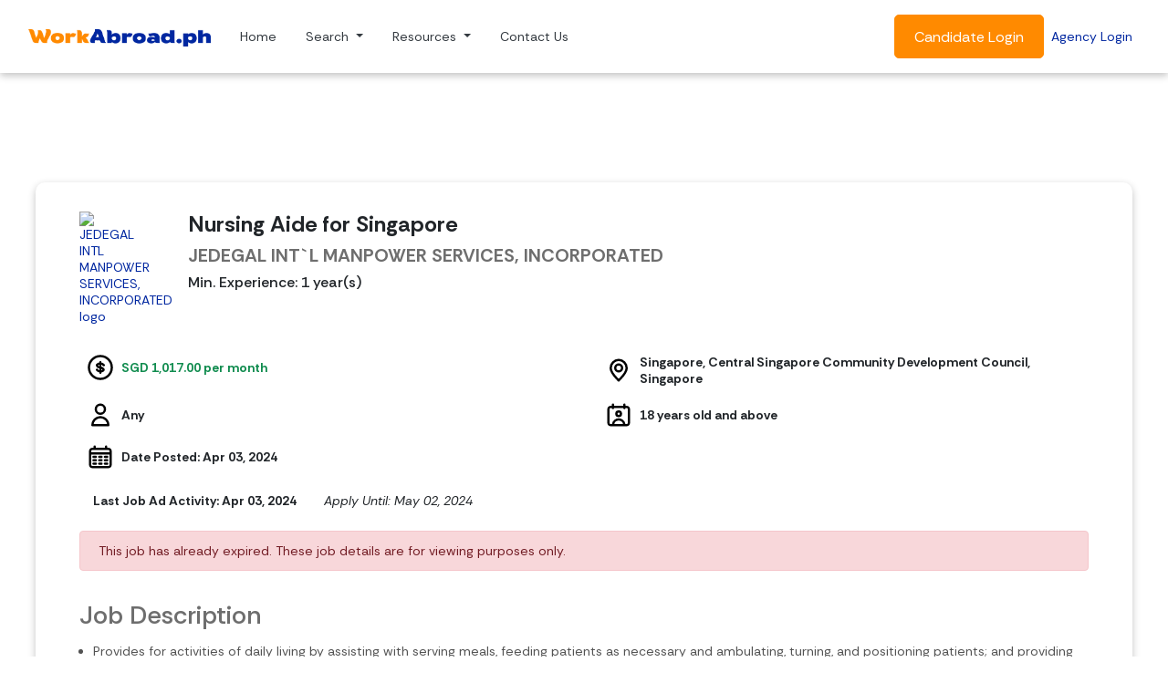

--- FILE ---
content_type: text/html; charset=UTF-8
request_url: https://www.workabroad.ph/job/3258203
body_size: 8238
content:
<!DOCTYPE html><html><head><meta http-equiv="Content-Type" content="text/html; charset=utf-8" />
<meta http-equiv="X-UA-Compatible" content="IE=edge" />
<meta name="viewport" content="width=device-width, initial-scale=1" />
<meta name="security_token" content="77f4d13b97efa2d3aed26f11ef384a25" />
<meta name="google-site-verification" content="WE3kPie1DA1hgRLwgEHYy8wRFlqQf0FkIIwqIXsqL-0" />
<meta property="fb:app_id" content="189961607879055" />
<meta property="og:type" content="website" />
<meta property="og:image" content="https://www.workabroad.ph/assets/img/logo-wa-big.jpg?v=1" />
<meta name="keywords" content="Nursing Aide for Singapore, DMW (formerly POEA) job openings, work abroad, ofw jobs, job openings, urgent jobs, latest job openings, Philippine job openings, overseas jobs, no placement fee jobs, salary deduction jobs, DMW (formerly POEA) job orders" />
<meta name="description" content="Work Abroad Job Opening: Nursing Aide for Singapore in Singapore, Central Singapore Community Development Council, Singapore, posted by JEDEGAL INT`L MANPOWER SERVICES, INCORPORATED. Work Abroad and overseas jobs openings for Filipino workers. Jobs posted by DMW (formerly POEA) licensed Philippine recruitment agencies. Apply now." />
<meta property="og:title" content="Nursing Aide for Singapore" />
<meta property="og:description" content="Work Abroad Job Opening: Nursing Aide for Singapore in Singapore, Central Singapore Community Development Council, Singapore, posted by JEDEGAL INT`L MANPOWER SERVICES, INCORPORATED. Work Abroad and overseas jobs openings for Filipino workers. Jobs posted by DMW (formerly POEA) licensed Philippine recruitment agencies. Apply now." />
<link href="https://www.workabroad.ph/brand-wa.png?v=1768786680" rel="icon" type="image/png" />
<link href="https://www.workabroad.ph/favicon.ico?v=1768786680" rel="icon" type="image/x-icon" />
<base href="https://www.workabroad.ph/"><title>Work Abroad - Nursing Aide for Singapore in Singapore, Central Singapore Community Development Council, Singapore - JEDEGAL INT`L MANPOWER SERVICES, INCORPORATED</title><link href="https://www.workabroad.ph/assets/css/vendor/bootstrap.min.css?v=1768786680" rel="stylesheet" type="text/css" />
<link href="https://www.workabroad.ph/assets/css/vendor/bootstrap-float-label.min.css?v=1768786680" rel="stylesheet" type="text/css" />
<link href="https://www.workabroad.ph/assets/css/vendor/owl.carousel.min.css?v=1768786680" rel="stylesheet" type="text/css" />
<link href="https://www.workabroad.ph/assets/css/vendor/perfect-scrollbar.css?v=1768786680" rel="stylesheet" type="text/css" />
<link href="https://www.workabroad.ph/assets/css/vendor/intlTelInput.css?v=1768786680" rel="stylesheet" type="text/css" />
<link href="https://www.workabroad.ph/assets/css/vendor/animate.css?v=1768786680" rel="stylesheet" type="text/css" />
<link href="https://www.workabroad.ph/assets/font/iconsmind/style.css?v=1768786680" rel="stylesheet" type="text/css" />
<link href="https://www.workabroad.ph/assets/font/simple-line-icons/css/simple-line-icons.css?v=1768786680" rel="stylesheet" type="text/css" />
<link href="https://fonts.gstatic.com" rel="preconnect" />
<link href="https://fonts.googleapis.com/css2?family=Rethink+Sans:ital,wght@0,400..800;1,400..800&display=swap" rel="stylesheet" />
<link href="https://www.workabroad.ph/assets/css/mainsite/mainsite.css?v=1768786680" rel="stylesheet" type="text/css" />
<link href="https://www.workabroad.ph/assets/css/mainsite/responsive.css?v=1768786680" rel="stylesheet" type="text/css" />
<link href="https://www.workabroad.ph/assets/css/mainsite/v15.css?v=1768786680" rel="stylesheet" type="text/css" />
<link href="https://www.workabroad.ph/assets/css/refer.css?v=1768786680" rel="stylesheet" type="text/css" />
<link href="https://www.workabroad.ph/assets/css/preloader.css?v=1768786680" rel="stylesheet" type="text/css" />
<link href="https://www.workabroad.ph/assets/css/seabased.css?v=1768786680" rel="stylesheet" type="text/css" />
<link href="https://www.workabroad.ph/assets/css/info.css?v=1768786680" rel="stylesheet" type="text/css" />
<link href="https://www.workabroad.ph/assets/css/sharethis-custom.css?v=1768786680" rel="stylesheet" type="text/css" />
<link href="https://www.workabroad.ph/assets/css/ams.css?v=1768786680" rel="stylesheet" type="text/css" />
<link href="https://www.workabroad.ph/assets/css/no-scrape.css?v=1768786680" rel="stylesheet" type="text/css" />
<script type="text/javascript" src="https://platform-api.sharethis.com/js/sharethis.js#property=5d8c1fb10080f50012d940be&product=sticky-share-buttons" async ></script><script>(function(w,d,s,l,i){w[l]=w[l]||[];w[l].push(
    {'gtm.start': new Date().getTime(),event:'gtm.js'}
    );var f=d.getElementsByTagName(s)[0],
    j=d.createElement(s),dl=l!='dataLayer'?'&l='+l:'';j.async=true;j.src=
    'https://www.googletagmanager.com/gtm.js?id='+i+dl;f.parentNode.insertBefore(j,f);
    })(window,document,'script','dataLayer','GTM-T4LPHQM');</script><script>
    !function(f,b,e,v,n,t,s)
    {if(f.fbq)return;n=f.fbq=function(){n.callMethod?
    n.callMethod.apply(n,arguments):n.queue.push(arguments)};
    if(!f._fbq)f._fbq=n;n.push=n;n.loaded=!0;n.version='2.0';
    n.queue=[];t=b.createElement(e);t.async=!0;
    t.src=v;s=b.getElementsByTagName(e)[0];
    s.parentNode.insertBefore(t,s)}(window,document,'script',
    'https://connect.facebook.net/en_US/fbevents.js');
    fbq('init', '2292049371114832');
    fbq('track', 'PageView');
    </script>
    <noscript>
    <img height="1" width="1"
    src="https://www.facebook.com/tr?id=2292049371114832&ev=PageView
    &noscript=1"/>
    </noscript>
    <script>
        window.dataLayer = window.dataLayer || [];
        function gtag(){dataLayer.push(arguments);}
        gtag('js', new Date());
        gtag('config', 'AW-16613790353');
    </script>
    <script>
        window.dataLayer = window.dataLayer || [];
        function gtag(){dataLayer.push(arguments);}
        gtag('js', new Date());
        gtag('config', 'G-W10B8KEC19');
    </script>
    <script>(function(w,d,s,l,i){w[l]=w[l]||[];w[l].push({'gtm.start':
    new Date().getTime(),event:'gtm.js'});var f=d.getElementsByTagName(s)[0],
    j=d.createElement(s),dl=l!='dataLayer'?'&l='+l:'';j.async=true;j.src=
    'https://www.googletagmanager.com/gtm.js?id='+i+dl;f.parentNode.insertBefore(j,f);
    })(window,document,'script','dataLayer','GTM-M9VK3VXT');</script>
    <script>
        (function(h,o,t,j,a,r){
            h.hj=h.hj||function(){(h.hj.q=h.hj.q||[]).push(arguments)};
            h._hjSettings={hjid:1765909,hjsv:6};
            a=o.getElementsByTagName('head')[0];
            r=o.createElement('script');r.async=1;
            r.src=t+h._hjSettings.hjid+j+h._hjSettings.hjsv;
            a.appendChild(r);
        })(window,document,'https://static.hotjar.com/c/hotjar-','.js?sv=');
    </script>
    </head><body id="app-container" class="menu-default">
    <noscript><iframe src="https://www.googletagmanager.com/ns.html?id=GTM-T4LPHQM"
    height="0" width="0" style="display:none;visibility:hidden"></iframe></noscript>

    <noscript><iframe src="https://www.googletagmanager.com/ns.html?id=GTM-M9VK3VXT"
    height="0" width="0" style="display:none;visibility:hidden"></iframe></noscript>

    <script async src="https://www.googletagmanager.com/gtag/js?id=AW-16613790353"></script>
    <script>
        window.dataLayer = window.dataLayer || [];
        function gtag(){dataLayer.push(arguments);}
        gtag('js', new Date());
        gtag('config', 'AW-16613790353');
    </script>

    
    <header id="policy-nav">
        <!--Old Navbar-->
        <!-- <nav class="menu navbar navbar-expand-lg bg-white py-2 border border-white border-top-0 border-left-0 border-right-0">
            <a href="https://www.workabroad.ph/" class="navbar-brand">
                <span class="sr-only">WorkAbroad.ph Logo</span>
                <img alt="WorkAbroad.ph Logo" src="https://www.workabroad.ph/assets/img/logo-black-site.png?v=1768786680?v=1" class="img-fluid brand-logo" />            </a>
            <button class="navbar-toggler" type="button" data-toggle="collapse" data-target="#navbarNav" aria-controls="navbarNav" aria-expanded="false" aria-label="Toggle Menu" id="menuToggle">
                <h3 class="mb-0">
                    <span class="simple-icon-menu word-secondary" id="menuContents"></span>
                </h3>
            </button>
            <div class="collapse navbar-collapse" id="navbarNav">
                <ul class="navbar-nav ml-auto navbar-blur">
                                            <li class="nav-item">
                            <a href="https://www.workabroad.ph/" class="nav-link ">Home</a>
                        </li>
                                            <li class="nav-item">
                            <a href="https://www.workabroad.ph/search-jobs/b/landbased" class="nav-link active selected">Jobs</a>
                        </li>
                                            <li class="nav-item">
                            <a href="https://www.workabroad.ph/services-offered" class="nav-link ">Services</a>
                        </li>
                                            <li class="nav-item">
                            <a href="https://www.workabroad.ph/blog" class="nav-link ">Articles</a>
                        </li>
                                            <li class="nav-item">
                            <a href="https://www.workabroad.ph/contact-us" class="nav-link ">Contact Us</a>
                        </li>
                    
                    <li class="nav-item">
                        <a href="https://www.workabroad.ph/#candidateOrHirer" class="btn btn-primary py-2 scroll-me">Get Started</a>
                    </li>
                </ul>
            </div>
        </nav> -->

        <!--New Navbar-->

        <nav class="navbar navbar-expand-lg navbar-light bg-white p-3">
            <div class="container-fluid">
                <a class="navbar-brand" href="https://www.workabroad.ph/"><img src="https://www.workabroad.ph/assets/img/logo-black-site.png?v=1768786680" width="200" alt=""></a>
                <button class="navbar-toggler" type="button" data-toggle="collapse" data-target="#navbarSupportedContent" aria-controls="navbarSupportedContent" aria-expanded="false" aria-label="Toggle navigation">
                    <span class="navbar-toggler-icon"></span>
                </button>

                <div class="collapse navbar-collapse" id="navbarSupportedContent">
                    <ul class="navbar-nav mr-auto">
                    <li class="nav-item mx-2">
                        <a class="nav-link text-dark" href="https://www.workabroad.ph/">Home</a>
                    </li>
                    <!-- Dropdown Menu Example -->
                    <!-- Search Dropdown -->
                    <li class="nav-item mx-2 dropdown">
                        <a class="nav-link dropdown-toggle text-dark" href="#" id="searchDropdown" role="button" aria-haspopup="true" aria-expanded="false">
                            Search
                        </a>
                        <div class="new-dropdown-menu" aria-labelledby="searchDropdown">
                            <a class="dropdown-item" href="https://www.workabroad.ph/search-jobs/b/landbased">Search Jobs</a>
                            <a class="dropdown-item" href="https://www.workabroad.ph/search-agency/1">Search Agency</a>
                            <a class="dropdown-item" href="https://www.workabroad.ph/jobs/by-country">Search Jobs by Country</a>
                            <a class="dropdown-item" href="https://www.workabroad.ph/jobs/by-specialization">Search Jobs by Specialization</a>
                            <a class="dropdown-item" href="https://www.workabroad.ph/validate-agency">Validate Agency Email</a>
                        </div>
                    </li>

                    <!-- Resources Dropdown -->
                    <li class="nav-item mx-2 dropdown">
                        <a class="nav-link dropdown-toggle text-dark" href="#" id="searchDropdown2" role="button">
                            Resources
                        </a>
                        <div class="new-dropdown-menu" aria-labelledby="searchDropdown2">
                            <a class="dropdown-item" href="https://www.workabroad.ph/blog">Articles</a>
                            <a class="dropdown-item" href="https://www.workabroad.ph/testimonials">Success Stories</a>
                            <a class="dropdown-item" href="https://www.workabroad.ph/events">Events</a>
                            <a class="dropdown-item" href="https://www.workabroad.ph/services-offered">Services</a>
                        </div>
                    </li>
                    
                    <li class="nav-item mx-2">
                        <a class="nav-link text-dark" href="https://www.workabroad.ph/contact-us">Contact Us</a>
                    </li>
                    </ul>
                    <form class="form-inline my-2 my-lg-0">
                    <a href="https://www.workabroad.ph/candidate/login" class="btn btn-cta btn-lg">Candidate Login</a>
                    <a class="m-2 my-sm-0 word-featured" href="https://www.workabroad.ph/hirer/login">Agency Login</a>
                    </form>
                </div>
            </div>
        </nav>

        <!--JS For Navigation Bar Dropdown-->
         <script>
            document.addEventListener("DOMContentLoaded", function () {
                // Handle the first dropdown
                let searchDropdown = document.getElementById("searchDropdown");
                let dropdownMenu1 = searchDropdown.nextElementSibling;

                searchDropdown.addEventListener("click", function (event) {
                    event.preventDefault(); // Prevent default link behavior
                    dropdownMenu1.classList.toggle("show");
                });

                // Handle the second dropdown
                let searchDropdown2 = document.getElementById("searchDropdown2");
                let dropdownMenu2 = searchDropdown2.nextElementSibling;

                searchDropdown2.addEventListener("click", function (event) {
                    event.preventDefault(); // Prevent default link behavior
                    dropdownMenu2.classList.toggle("show");
                });

                // Close dropdowns when clicking outside
                document.addEventListener("click", function (event) {
                    if (!searchDropdown.contains(event.target) && !dropdownMenu1.contains(event.target)) {
                        dropdownMenu1.classList.remove("show");
                    }
                    if (!searchDropdown2.contains(event.target) && !dropdownMenu2.contains(event.target)) {
                        dropdownMenu2.classList.remove("show");
                    }
                });
            });
        </script> 
    </header>

    <main>
<section>
    <div class="container-fluid">
        <div class="row">
            
            <div class="col-lg-12 mt-3">
                <div class="row banner-top">
    <div class="d-none d-lg-flex col-lg-auto col-12 ml-lg-auto mt-3">
        <div class="card mr-lg-3 border-0">
    <div class="card-body p-0">
        <script type='text/javascript'>
            var googletag = googletag || {};
            googletag.cmd = googletag.cmd || [];
            (function() {
              var gads = document.createElement('script');
              gads.async = true;
              gads.type = 'text/javascript';
              var useSSL = 'https:' == document.location.protocol;
              gads.src = (useSSL ? 'https:' : 'http:') +
                '//www.googletagservices.com/tag/js/gpt.js';
              var node = document.getElementsByTagName('script')[0];
              node.parentNode.insertBefore(gads, node);
            })();

            (function() {
              googletag.cmd.push(function() {
                googletag.pubads().addEventListener('slotOnload', function(event) {
                  var slotId = event.slot.getSlotElementId();
                  $('#' + slotId).removeClass('fetched');
                });
              });

              googletag.cmd.push(function() {
                googletag.defineSlot('/1106299/WA-JobDetail468x60', [468, 60], 'div-gpt-ad-1453972884659-0').addService(googletag.pubads());
                googletag.pubads().enableSingleRequest();
                googletag.enableServices();
              });
            })();
        </script>
          <!-- /1106299/WA-JobDetail468x60 -->
          <div class="fetched" id='div-gpt-ad-1453972884659-0' style='height:60px; width:468px;'>
              <script type='text/javascript'>
              googletag.cmd.push(function() { googletag.display('div-gpt-ad-1453972884659-0'); });
              </script>
          </div>
    </div>
</div>
    </div>
</div>

<div class="row">
    <div class="col-12 trigger-collapse banner-wrapper">
        <div class="mx-auto">
            <div class="p-4">
                <div class="card-job mt-1 py-3 p-none card-job-none px-5">
    <div>
        <div class="d-flex justify-content-start">
            <div class="position-relative">
                <div id="sharethis-container">
                    <div class="sharethis-inline-share-buttons"></div>
                </div>
            </div>
        </div>
       
        <div class="row">
    <div class="col-md-1 mr-4 my-3">
        <a href="https://jedegal.workabroad.ph/profile/agency/1071/jedegal"><img src="https://www.workabroad.ph/download/document/hirer/logos/d82e5ddb6abac9128cf3c024e2e67573ade59c8d1daaee07306431ecb80906c65025f183de0f885d81fa2fa8fa3153aadfabc1cb80b04497d28447d70a8a29262zklUSExtO35B63kr29FJFufFcd7OeFuDQuvKjmbyWc-" class="img-fluid" alt="JEDEGAL INT`L MANPOWER SERVICES, INCORPORATED logo"/></a>    </div>
    <div class="col-md my-3">
        <h4><strong>Nursing Aide for Singapore</strong></h4>
        <a href="https://jedegal.workabroad.ph/profile/agency/1071/jedegal"><h5 class="text-gray"><strong>JEDEGAL INT`L MANPOWER SERVICES, INCORPORATED</strong></h5></a>
                <h6>Min. Experience: 1 year(s)</h6>
            </div>
</div>

<div class="row">
    <div class="col-md-6 mt-3">
    <div class="mx-2 align-items-center d-flex">
        <img src="https://www.workabroad.ph/assets/img/svg/money-salary.svg?v=1" width="30" alt="Salary">
        <span class="text-money mx-2 font-weight-bold">SGD 1,017.00 per month</span>
    </div>
</div>
    <div class="col-md-6 mt-3">
        <div class="mx-2 align-items-center d-flex">
            <img src="https://www.workabroad.ph/assets/img/svg/location-abroad.svg?v=1" width="30" alt="Salary">
            <span class="mx-2 font-weight-bold">Singapore, Central Singapore Community Development Council, Singapore</span>
        </div>
    </div>
</div>   

<div class="row">
    <div class="col-md-6 mt-3">
        <div class="mx-2 align-items-center d-flex">
            <img src="https://www.workabroad.ph/assets/img/svg/user.svg?v=1" width="30" alt="Salary">
            <span class="ellipsis mx-2 font-weight-bold">Any</span>
        </div>
    </div>
    <div class="col-md-6 mt-3">
        <div class="mx-2 align-items-center d-flex">
            <img src="https://www.workabroad.ph/assets/img/svg/calendar-user.svg?v=1" width="30" alt="Salary">
            <span class="ellipsis mx-2 font-weight-bold">18 years old and above</span>
        </div>
    </div>
</div>
<div class="row">
    <div class="col-md mt-3">
        <div class="mx-2 align-items-center d-flex">
            <img src="https://www.workabroad.ph/assets/img/svg/calendar-days.svg?v=1" width="30" alt="Salary">
            <span class="mx-2 font-weight-bold">Date Posted: Apr 03, 2024</span>
        </div>
    </div>
</div>

<div class="d-flex mt-4">
<div class="col-md-auto"><strong>Last Job Ad Activity: Apr 03, 2024</strong></div>
    <div class="col-md-auto"><i>Apply Until: May 02, 2024</i></div>
</div>

<div class="mt-4">
<div class="alert alert-danger">This job has already expired. These job details are for viewing purposes only.</div></div>
<div class="row">
    <div class="col-12">
        <h3 class="text-gray mt-3">Job Description</h3>
<div class="col-md-auto">
    <ul class="m-0 pl-0">
    <li class="list-style-jobdesc">Provides for activities of daily living by assisting with serving meals, feeding patients as necessary and ambulating, turning, and positioning patients; and providing fresh water and nourishment between meals.</li><li class="list-style-jobdesc">Maintains patient stability by checking vital signs and weight; testing urine and recording intake and output information.</li><li class="list-style-jobdesc">Documents actions by completing forms, reports, logs, and records.</li></ul>
</div>
    </div>
    <div class="col-12">
        <h3 class="text-gray mt-3">Job Qualifications</h3>
<div class="col-md-auto">
    <ul class="m-0 pl-0">
    <li class="list-style-jobdesc">A minimum of <strong>1 year(s)</strong> of working experience is required.</li><li class="list-style-jobdesc">Candidates must be a <strong>Vocational Diploma / Short Course Certificate</strong> holder in <strong>Others</strong> or similar fields.</li>    </ul>
    <ul class="m-0 pl-0">
    <li class="list-style-jobdesc">Nursing Aide: Salary offer SGD 1017 (Free Accommodation) </li><li class="list-style-jobdesc">• Bachelor of Science in Nursing (underboard candidates are welcome)</li><li class="list-style-jobdesc">• Graduate in Bachelor of Science in nursing with or without a license</li><li class="list-style-jobdesc">• At least 6 months patient care experience: clinic, company nurse, private duty nurse, hospital settings</li></ul>
</div>
    </div>
    <div class="col-12">
             </div> 
</div>
<div class="row mb-3">
    <div class="col-12">
        <div class="card-job card-job-none p-4 p-none mt-4">
    <div class="row">
        <div class="col-md-6">
            <div class="col-md-auto">
                <h6><strong>Principal / Employer</strong></h6>
            </div>
            <div class="col-md-auto mt-3">
                <p>Everglow Employment Agency</p>
            </div>

            <div class="col-md-auto mt-5">
    <h6><strong>DMW (formerly POEA) Registration / Accreditation No.</strong></h6>
</div>
<div class="col-md-auto mt-3">
    <p>10184213</p>
</div>
        </div>
        <div class="col-md-6">
            <div class="col-md-auto">
                <h6><strong>Principal / Employer Address</strong></h6>
            </div>
            <div class="col-md-auto mt-3">
                <p>Singapore</p>
            </div>
            <div class="col-md-auto mt-5">
    <h6><strong>Placement Fee</strong></h6>
</div>
<div class="col-md-auto mt-3">
    <p class="text-primary"><strong>Please be reminded that as per DMW (formerly POEA) regulations, the placement fee is up to a maximum of one (1) month's salary.</strong></p>
</div>
        </div>
        <div class="col-md-12">
                   </div>
    </div>
</div>
    </div>
    <div class="col-12">
            </div>
</div>
<h3 class="text-gray mt-4">Agency Details</h3>
<div class="col-md-12 mt-3">
    <div class="align-items-center d-flex">
        <img src="https://www.workabroad.ph/assets/img/svg/location-abroad.svg?v=1" width="30" alt="Salary">
        <span class="text-primary mx-2 font-weight-bold">G/F & 2/F Accent Tower Bldg. GP Shorthorn Bahay Toro Project 8, Quezon City, Metro Manila, Philippines</span>
    </div>
</div>

<div class="col-md-12 mt-3">
    <div class="d-flex align-items-center flex-nowrap">
        <img src="https://www.workabroad.ph/assets/img/svg/world.svg?v=1" width="30" alt="Salary" class="mr-2" style="flex-shrink: 0;">
        <span class="text-primary font-weight-bold text-truncate" style="min-width: 0;">
            <a href="https://jedegal.workabroad.ph/profile/agency/1071/jedegal" class="d-inline-block text-truncate w-100" style="max-width: 100%;">
                https://jedegal.workabroad.ph/profile/agency/1071/jedegal            </a>
        </span>
    </div>
</div>

<style>


</style>

<div class="col-md-12 mt-3">
    <div class="align-items-center d-flex">
        <img src="https://www.workabroad.ph/assets/img/svg/certificate.svg?v=1" width="30" alt="Salary">
        <span class="text-primary mx-2 font-weight-bold">DMW-166-LB-09042023-R</span>
    </div>
</div>

<div class="col-md-12 mt-3">
    <div class="align-items-center d-flex">
        <p class="mt-3">
        JEDEGAL INTERNATIONAL MANPOWER SERVICES, INC. has established itself as trusted and dependable source of competent, highly skilled, and world-class professionals for different industries - particularly in healthcare, finance, service-oriented businesses, engineering and information technology, among others.        </p>
    </div>
</div>
<h3 class="text-gray mt-2">Browse More Jobs From This Agency</h3>
<div class="scrollable-wrapper-x mt-3">
    <div class="d-flex flex-nowrap">
                <div class=" mx-2">
            <a href="job/3347933">
                <div class="card-job p-4 border bg-white shadow-sm">
                    <h6>FACTORY WORKER BOUND TO TAIWAN</h6>
                    <hr class="hr-line">
                    <div class="mt-3 d-flex align-items-center ellipsis">
                        <img src="https://www.workabroad.ph/assets/img/svg/money-salary.svg?v=1" width="30" alt="Salary">
                        <span class="text-money mx-2 font-weight-bold">TWD 28,590.00 per month</span>
                    </div>
                    <div class="mt-3 d-flex align-items-center ellipsis">
                        <img src="https://www.workabroad.ph/assets/img/svg/location-abroad.svg?v=1" width="30" alt="Location">
                        <span class="mx-2 font-weight-bold">Hsinchu, Hsinchu County, Taiwan</span>
                    </div>
                </div>
            </a>
        </div>
                <div class=" mx-2">
            <a href="job/3347935">
                <div class="card-job p-4 border bg-white shadow-sm">
                    <h6>Domestic Helper For Hongkong</h6>
                    <hr class="hr-line">
                    <div class="mt-3 d-flex align-items-center ellipsis">
                        <img src="https://www.workabroad.ph/assets/img/svg/money-salary.svg?v=1" width="30" alt="Salary">
                        <span class="text-money mx-2 font-weight-bold">HKD 5,100.00 per month</span>
                    </div>
                    <div class="mt-3 d-flex align-items-center ellipsis">
                        <img src="https://www.workabroad.ph/assets/img/svg/location-abroad.svg?v=1" width="30" alt="Location">
                        <span class="mx-2 font-weight-bold">Hong Kong</span>
                    </div>
                </div>
            </a>
        </div>
                <div class=" mx-2">
            <a href="job/3347936">
                <div class="card-job p-4 border bg-white shadow-sm">
                    <h6>Domestic Helper For Singapore</h6>
                    <hr class="hr-line">
                    <div class="mt-3 d-flex align-items-center ellipsis">
                        <img src="https://www.workabroad.ph/assets/img/svg/money-salary.svg?v=1" width="30" alt="Salary">
                        <span class="text-money mx-2 font-weight-bold">SGD 650.00 per month</span>
                    </div>
                    <div class="mt-3 d-flex align-items-center ellipsis">
                        <img src="https://www.workabroad.ph/assets/img/svg/location-abroad.svg?v=1" width="30" alt="Location">
                        <span class="mx-2 font-weight-bold">Singapore, Central Singapore Community Development Council, Singapore</span>
                    </div>
                </div>
            </a>
        </div>
                <div class=" mx-2">
            <a href="job/3347937">
                <div class="card-job p-4 border bg-white shadow-sm">
                    <h6>Occupational Therapist</h6>
                    <hr class="hr-line">
                    <div class="mt-3 d-flex align-items-center ellipsis">
                        <img src="https://www.workabroad.ph/assets/img/svg/money-salary.svg?v=1" width="30" alt="Salary">
                        <span class="text-money mx-2 font-weight-bold">SGD 1,500.00 - 2,000.00 per month</span>
                    </div>
                    <div class="mt-3 d-flex align-items-center ellipsis">
                        <img src="https://www.workabroad.ph/assets/img/svg/location-abroad.svg?v=1" width="30" alt="Location">
                        <span class="mx-2 font-weight-bold">Singapore, Central Singapore Community Development Council, Singapore</span>
                    </div>
                </div>
            </a>
        </div>
                <div class=" mx-2">
            <a href="job/3347938">
                <div class="card-job p-4 border bg-white shadow-sm">
                    <h6>Physical Therapy Aide</h6>
                    <hr class="hr-line">
                    <div class="mt-3 d-flex align-items-center ellipsis">
                        <img src="https://www.workabroad.ph/assets/img/svg/money-salary.svg?v=1" width="30" alt="Salary">
                        <span class="text-money mx-2 font-weight-bold">SGD 1,340.00 per month</span>
                    </div>
                    <div class="mt-3 d-flex align-items-center ellipsis">
                        <img src="https://www.workabroad.ph/assets/img/svg/location-abroad.svg?v=1" width="30" alt="Location">
                        <span class="mx-2 font-weight-bold">North East Community Development Council, Singapore</span>
                    </div>
                </div>
            </a>
        </div>
                <div class=" mx-2">
            <a href="job/3347939">
                <div class="card-job p-4 border bg-white shadow-sm">
                    <h6>Nursing Aide for Singapore</h6>
                    <hr class="hr-line">
                    <div class="mt-3 d-flex align-items-center ellipsis">
                        <img src="https://www.workabroad.ph/assets/img/svg/money-salary.svg?v=1" width="30" alt="Salary">
                        <span class="text-money mx-2 font-weight-bold">SGD 1,140.00 per month</span>
                    </div>
                    <div class="mt-3 d-flex align-items-center ellipsis">
                        <img src="https://www.workabroad.ph/assets/img/svg/location-abroad.svg?v=1" width="30" alt="Location">
                        <span class="mx-2 font-weight-bold">South West Community Development Council, Singapore</span>
                    </div>
                </div>
            </a>
        </div>
                <div class=" mx-2">
            <a href="job/3347940">
                <div class="card-job p-4 border bg-white shadow-sm">
                    <h6>Registered Nurse / Enrolled Nurse for Singapore</h6>
                    <hr class="hr-line">
                    <div class="mt-3 d-flex align-items-center ellipsis">
                        <img src="https://www.workabroad.ph/assets/img/svg/money-salary.svg?v=1" width="30" alt="Salary">
                        <span class="text-money mx-2 font-weight-bold">SGD 1,900.00 - 2,500.00 per month</span>
                    </div>
                    <div class="mt-3 d-flex align-items-center ellipsis">
                        <img src="https://www.workabroad.ph/assets/img/svg/location-abroad.svg?v=1" width="30" alt="Location">
                        <span class="mx-2 font-weight-bold">Singapore, Central Singapore Community Development Council, Singapore</span>
                    </div>
                </div>
            </a>
        </div>
                <div class=" mx-2">
            <a href="job/3350999">
                <div class="card-job p-4 border bg-white shadow-sm">
                    <h6>Occupational Therapist</h6>
                    <hr class="hr-line">
                    <div class="mt-3 d-flex align-items-center ellipsis">
                        <img src="https://www.workabroad.ph/assets/img/svg/money-salary.svg?v=1" width="30" alt="Salary">
                        <span class="text-money mx-2 font-weight-bold">SGD 1,500.00 - 2,000.00 per month</span>
                    </div>
                    <div class="mt-3 d-flex align-items-center ellipsis">
                        <img src="https://www.workabroad.ph/assets/img/svg/location-abroad.svg?v=1" width="30" alt="Location">
                        <span class="mx-2 font-weight-bold">Singapore, Central Singapore Community Development Council, Singapore</span>
                    </div>
                </div>
            </a>
        </div>
                <div class=" mx-2">
            <a href="job/3351000">
                <div class="card-job p-4 border bg-white shadow-sm">
                    <h6>Registered Nurse / Enrolled Nurse for Singapore</h6>
                    <hr class="hr-line">
                    <div class="mt-3 d-flex align-items-center ellipsis">
                        <img src="https://www.workabroad.ph/assets/img/svg/money-salary.svg?v=1" width="30" alt="Salary">
                        <span class="text-money mx-2 font-weight-bold">SGD 1,900.00 - 2,500.00 per month</span>
                    </div>
                    <div class="mt-3 d-flex align-items-center ellipsis">
                        <img src="https://www.workabroad.ph/assets/img/svg/location-abroad.svg?v=1" width="30" alt="Location">
                        <span class="mx-2 font-weight-bold">Singapore, Central Singapore Community Development Council, Singapore</span>
                    </div>
                </div>
            </a>
        </div>
                <div class=" mx-2">
            <a href="job/3351001">
                <div class="card-job p-4 border bg-white shadow-sm">
                    <h6>Physical Therapy Aide</h6>
                    <hr class="hr-line">
                    <div class="mt-3 d-flex align-items-center ellipsis">
                        <img src="https://www.workabroad.ph/assets/img/svg/money-salary.svg?v=1" width="30" alt="Salary">
                        <span class="text-money mx-2 font-weight-bold">SGD 1,340.00 per month</span>
                    </div>
                    <div class="mt-3 d-flex align-items-center ellipsis">
                        <img src="https://www.workabroad.ph/assets/img/svg/location-abroad.svg?v=1" width="30" alt="Location">
                        <span class="mx-2 font-weight-bold">North East Community Development Council, Singapore</span>
                    </div>
                </div>
            </a>
        </div>
            </div>
</div>
     
    </div> 
</div>

<div class="card-quick-search mt-3 mb-3 p-4">
    <div class="row">
        <div class="col-md-9">
            <h5>Reminder</h5>
            <div class="mt-3">
                <h6>Avoid paying illegal fees and never trust recruiters who promise guaranteed employment abroad without proper documentations.</h6>
            </div>
        </div>
            <div class="col-md-2 ml-auto">
                <img class="img-fluid" src="https://www.workabroad.ph/assets/img/svg/bulb.svg?v=1" width="125" alt="Salary">
            </div>
    </div>
    <div class="mt-2">
        <a href="https://www.workabroad.ph/blog/item/445/paano-maiiwasan-ang-mga-recruitment-scams-targeting-ofws" class="text-white"><strong>Click here to learn more</strong></a>
    </div>     
</div>


            </div>
        </div>
    </div>
</div>
            </div>
        </div>
    </div>
</section>
<!--         </main>
        <footer class="mt-5 footer">
            <section id="footer">
                <div class="container">
                    <div class="row">
                        <div class="col-lg-4">
                            <img alt="WorkAbroad.ph Logo" src="https://www.workabroad.ph/assets/img/logo-black-site.png?v=1768786680?v=1" class="img-fluid brand-logo" />                            <p class="mt-2 text-dark text-justify">
                                <small style="font-family:Rethink Sans, sans-serif; font-weight:bold;">
                                    We are an online job platform that connects Filipinos to safe jobs abroad. </br> We only partner with DMW-licensed  (formerly POEA) recruitment agencies.                                </small>
                            </p>

                        </div>
                        
                    </div>
                    <div class="row">
                        <div class="col-lg-4 col-6 order-last order-md-1">
                            <div class="d-flex flex-column social-logo flex-sm-row align-items-center justify-content-between">
    <h5 class="mt-3 wafooter-links mb-0">Our Socials</h5>
    <ul class="list-inline mb-0 d-flex flex-wrap">
                    <li class="list-inline-item mx-1 mx-0">
                <a href="https://www.instagram.com/workabroadph/" class="word-link" target="_blank" rel="noopener noreferrer">
                    <img src="https://www.workabroad.ph/assets/img/svg/social-icon-instagram.svg" class="mt-2" alt="WorkAbroad.ph Instagram" width="50" />
                </a>
            </li>
                    <li class="list-inline-item mx-1 ">
                <a href="https://facebook.com/WorkAbroadph" class="word-link" target="_blank" rel="noopener noreferrer">
                    <img src="https://www.workabroad.ph/assets/img/svg/social-icon-facebook.svg" class="mt-2" alt="WorkAbroad.ph Facebook" width="50" />
                </a>
            </li>
                    <li class="list-inline-item mx-1 ">
                <a href="https://www.tiktok.com/@workabroadph" class="word-link" target="_blank" rel="noopener noreferrer">
                    <img src="https://www.workabroad.ph/assets/img/svg/social-icon-tiktok.svg" class="mt-2" alt="WorkAbroad.ph tiktok" width="50" />
                </a>
            </li>
            </ul>
</div>
                        </div>
                        <div class="col-lg col-6 order-1 order-md-last">
                            <h6 class="text-muted font-weight-bold">Our Affiliates</h6>
                            <hr class="mt-0" />
                            <ul class="list-inline">
                                                                    <li class="list-inline-item">
                                        <a href="https://seamanjobsite.workabroad.ph/" target="_blank" rel="noopener noreferrer">
                                            <img src="https://www.workabroad.ph/assets/img/logo-sj.png?v=1" width="150" class="p-1 card-hover" alt="SeamanJobsite.com" />
                                        </a>
                                    </li>
                                                            </ul>
                        </div>

                    </div>
                </div>
                <div class="container-fluid">
                    <div class="row border bg-light border-bottom-0 border-left-0 border-right-0 text-center text-md-left">
                        <div class="col-12">
                            <div class="container">
                                <div class="row">
                                    <div class="col-sm align-self-center mt-2 mt-md-0">
                                        <img src="https://www.workabroad.ph/assets/img/logo-black-site.png?v=1768786680?v=1" alt="WorkAbroad.ph Logo" width="100" />
                                        <small class="align-middle text-muted">&copy; 2026</small>
                                    </div>
                                                                        <div class="text-lg-right col-sm align-self-center px-0">
                                        <ul class="list-inline my-2">
                                            <small>
                                                <li class="list-inline-item">
                                                    <a href="https://www.workabroad.ph/disclaimer" class="nav-link">Disclaimer</a>
                                                </li>
                                                &nbsp;<span class="text-muted">|</span>&nbsp;
                                                <li class="list-inline-item">
                                                    <a href="https://www.workabroad.ph/terms/terms-of-use" class="nav-link">Terms of Use</a>
                                                </li>
                                                &nbsp;<span class="text-muted">|</span>&nbsp;
                                                <li class="list-inline-item">
                                                    <a href="https://www.workabroad.ph/terms/privacy-policy" class="nav-link">Privacy Policy</a>
                                                </li>
                                            </small>
                                        </ul>
                                    </div>
                                                                    </div>
                            </div>
                        </div>
                    </div>
                </div>
            </section>
        </footer>
 -->
<footer>
    <div class="bg-gray p-4 mt-5">
        <div class="container-fluid">
            <div class="row">
                <div class="col-md-12">
                    <span class="foottext1 font-weight-bold mr-3">Our Affiliates |</span>
                                            <li class="list-inline-item">
                            <a href="https://seamanjobsite.workabroad.ph/" target="_blank" rel="noopener noreferrer">
                                <img src="https://www.workabroad.ph/assets/img/logo-sj.png?v=1" width="250" class="p-1 card-hover" alt="SeamanJobsite.com" />
                            </a>
                        </li>
                                    </div>
            </div>
        </div>
    </div>

    <div class="container-fluid mt-5 mb-3">
        <div class="col-md-12">
            <!--Footer Links-->
            <div class="row">
                <div class="col-md-4">
                    <div class="footer-walogo"><img src="https://www.workabroad.ph/assets/img/logo-black-site.png?v=1768786680" width="300" alt="WorkAbroad Logo" /></div>
                    <div class="footer-walogotext mt-4">We are an online job platform that connects Filipinos to safe jobs abroad. </br> We only partner with DMW-licensed  (formerly POEA) recruitment agencies.</div>
                </div>
                <div class="row col-md-8">
                                    <div class="col-md col-6 my-3" style="font-family:Rethink Sans, sans-serif; font-weight:bold;">
                        <h3 class="font-weight-bold text-muted">Quick Links</h3>
                        <ul class="list-unstyled footer-links">
                                                    <li><h6 class="mt-4 wafooter-links"><a href="https://www.workabroad.ph/about-us" rel="noopener noreferrer" class="word-link" >About Us</a></h6></li>
                                                    <li><h6 class="mt-4 wafooter-links"><a href="https://www.workabroad.ph/blog" rel="noopener noreferrer" class="word-link" >Articles</a></h6></li>
                                                    <li><h6 class="mt-4 wafooter-links"><a href="https://www.workabroad.ph/contact-us" rel="noopener noreferrer" class="word-link" >Contact Us</a></h6></li>
                                                    <li><h6 class="mt-4 wafooter-links"><a href="https://www.workabroad.ph/partner" rel="noopener noreferrer" class="word-link" >Our Partners</a></h6></li>
                                                    <li><h6 class="mt-4 wafooter-links"><a href="https://support.workabroad.ph/articles/workabroad" rel="noopener noreferrer" class="word-link" target="_blank">Help Centre</a></h6></li>
                                                </ul>
                    </div>
                                    <div class="col-md col-6 my-3" style="font-family:Rethink Sans, sans-serif; font-weight:bold;">
                        <h3 class="font-weight-bold text-muted">Browse</h3>
                        <ul class="list-unstyled footer-links">
                                                    <li><h6 class="mt-4 wafooter-links"><a href="https://www.workabroad.ph/search-jobs/b/landbased" rel="noopener noreferrer" class="word-link" >Search Jobs</a></h6></li>
                                                    <li><h6 class="mt-4 wafooter-links"><a href="https://www.workabroad.ph/search-agency/1" rel="noopener noreferrer" class="word-link" >Search Agency</a></h6></li>
                                                    <li><h6 class="mt-4 wafooter-links"><a href="https://dmw.gov.ph/licensed-recruitment-agencies" rel="noopener noreferrer" class="word-link" target="_blank">Validate DMW (formerly POEA) License</a></h6></li>
                                                    <li><h6 class="mt-4 wafooter-links"><a href="https://www.workabroad.ph/events" rel="noopener noreferrer" class="word-link" >Events</a></h6></li>
                                                </ul>
                    </div>
                                    <div class="col-md col-6 my-3" style="font-family:Rethink Sans, sans-serif; font-weight:bold;">
                        <h3 class="font-weight-bold text-muted">Directories</h3>
                        <ul class="list-unstyled footer-links">
                                                    <li><h6 class="mt-4 wafooter-links"><a href="https://www.workabroad.ph/jobs/by-country" rel="noopener noreferrer" class="word-link" >Search Jobs by Country</a></h6></li>
                                                    <li><h6 class="mt-4 wafooter-links"><a href="https://www.workabroad.ph/jobs/by-specialization" rel="noopener noreferrer" class="word-link" >Search Jobs by Specialization</a></h6></li>
                                                    <li><h6 class="mt-4 wafooter-links"><a href="https://www.workabroad.ph/agency-directory" rel="noopener noreferrer" class="word-link" >Agency Directory</a></h6></li>
                                                    <li><h6 class="mt-4 wafooter-links"><a href="https://seamanjobsite.workabroad.ph/latest-jobs" rel="noopener noreferrer" class="word-link" target="_blank">Seafarer Jobs</a></h6></li>
                                                </ul>
                    </div>
                                </div>                
            </div>
            <!--Social Section-->
            <hr class="my-3" />
            <div class="row">
                <div class="col-md-3 social-text-wa"><p class="mt-3">WorkAbroad.ph &copy; 2026</p></div>
                <div class="col-md-9 ms-auto d-flex justify-content-end"><div class="d-flex flex-column social-logo flex-sm-row align-items-center justify-content-between">
    <h5 class="mt-3 wafooter-links mb-0">Our Socials</h5>
    <ul class="list-inline mb-0 d-flex flex-wrap">
                    <li class="list-inline-item mx-1 mx-0">
                <a href="https://www.instagram.com/workabroadph/" class="word-link" target="_blank" rel="noopener noreferrer">
                    <img src="https://www.workabroad.ph/assets/img/svg/social-icon-instagram.svg" class="mt-2" alt="WorkAbroad.ph Instagram" width="50" />
                </a>
            </li>
                    <li class="list-inline-item mx-1 ">
                <a href="https://facebook.com/WorkAbroadph" class="word-link" target="_blank" rel="noopener noreferrer">
                    <img src="https://www.workabroad.ph/assets/img/svg/social-icon-facebook.svg" class="mt-2" alt="WorkAbroad.ph Facebook" width="50" />
                </a>
            </li>
                    <li class="list-inline-item mx-1 ">
                <a href="https://www.tiktok.com/@workabroadph" class="word-link" target="_blank" rel="noopener noreferrer">
                    <img src="https://www.workabroad.ph/assets/img/svg/social-icon-tiktok.svg" class="mt-2" alt="WorkAbroad.ph tiktok" width="50" />
                </a>
            </li>
            </ul>
</div>
</div>
            </div>
            <hr class="my-3" />
                        <div class="row my-4">
                                    <div class="col-md wafooter-links footer-center">
                        <small class="font-weight-bold country-footer"><a href="https://www.workabroad.ph/search-jobs/c/1027/b/landbased"> Jobs in Japan</a></small>
                    </div>
                                    <div class="col-md wafooter-links footer-center">
                        <small class="font-weight-bold country-footer"><a href="https://www.workabroad.ph/search-jobs/c/7/b/landbased"> Jobs in Singapore</a></small>
                    </div>
                                    <div class="col-md wafooter-links footer-center">
                        <small class="font-weight-bold country-footer"><a href="https://www.workabroad.ph/search-jobs/c/962/b/landbased"> Jobs in Canada</a></small>
                    </div>
                                    <div class="col-md wafooter-links footer-center">
                        <small class="font-weight-bold country-footer"><a href="https://www.workabroad.ph/search-jobs/c/1124/b/landbased"> Jobs in Taiwan</a></small>
                    </div>
                                    <div class="col-md wafooter-links footer-center">
                        <small class="font-weight-bold country-footer"><a href="https://www.workabroad.ph/search-jobs/c/1139/b/landbased"> Jobs in United Kingdom</a></small>
                    </div>
                                    <div class="col-md wafooter-links footer-center">
                        <small class="font-weight-bold country-footer"><a href="https://www.workabroad.ph/search-jobs/c/1103/b/landbased"> Jobs in Saudi Arabia</a></small>
                    </div>
                                    <div class="col-md wafooter-links footer-center">
                        <small class="font-weight-bold country-footer"><a href="https://www.workabroad.ph/search-jobs/c/9/b/landbased"> Jobs in USA</a></small>
                    </div>
                                <div class="col-md-3 mt-1 wafooter-links ms-auto d-flex justify-content-end">
                    <small class="font-weight-bold country-footer footer-center">
                        <span><a href="https://www.workabroad.ph/disclaimer">Disclaimer</a></span> | 
                        <span><a href="https://www.workabroad.ph/terms/terms-of-use">Terms of Use</a></span> | 
                        <span><a href="https://www.workabroad.ph/terms/privacy-policy">Privacy Policy</a></span>
                    </small>
                </div>
            </div>
        </div>
    </div>
</footer>
<script type="text/javascript" src="https://www.googletagmanager.com/gtag/js?id=AW-16613790353" ></script><script type="text/javascript" src="https://www.googletagmanager.com/gtag/js?id=G-W10B8KEC19" ></script><script type="text/javascript"src="https://www.workabroad.ph/assets/js/vendor/jquery.min.js?v=1768786680"></script><script type="text/javascript"src="https://www.workabroad.ph/assets/js/vendor/bootstrap.bundle.min.js?v=1768786680"></script><script type="text/javascript"src="https://www.workabroad.ph/assets/js/vendor/popper.min.js?v=1768786680"></script><script type="text/javascript"src="https://www.workabroad.ph/assets/js/vendor/smooth-scroll.js?v=1768786680"></script><script type="text/javascript"src="https://www.workabroad.ph/assets/js/vendor/owl.carousel.min.js?v=1768786680"></script><script type="text/javascript"src="https://www.workabroad.ph/assets/js/vendor/perfect-scrollbar.min.js?v=1768786680"></script><script type="text/javascript"src="https://www.workabroad.ph/assets/js/vendor/moment.min.js?v=1768786680"></script><script type="text/javascript"src="https://www.workabroad.ph/assets/js/vendor/mousetrap.min.js?v=1768786680"></script><script type="text/javascript"src="https://www.workabroad.ph/assets/js/vendor/sweetalert.min.js?v=1768786680"></script><script type="text/javascript"src="https://www.workabroad.ph/assets/js/vendor/intlTelInput.min.js?v=1768786680"></script><script type="text/javascript"src="https://www.workabroad.ph/assets/js/vendor/jquery.are-you-sure.js?v=1768786680"></script><script type="text/javascript"src="https://www.workabroad.ph/assets/js/mainsite/main.js?v=1768786680"></script><script type="text/javascript"src="https://www.workabroad.ph/assets/js/no-scrape.js?v=1768786680"></script>    </body>
</html>


--- FILE ---
content_type: text/html; charset=utf-8
request_url: https://www.google.com/recaptcha/api2/aframe
body_size: 183
content:
<!DOCTYPE HTML><html><head><meta http-equiv="content-type" content="text/html; charset=UTF-8"></head><body><script nonce="rBXzi_Xk6gMOpe91Ad2PFQ">/** Anti-fraud and anti-abuse applications only. See google.com/recaptcha */ try{var clients={'sodar':'https://pagead2.googlesyndication.com/pagead/sodar?'};window.addEventListener("message",function(a){try{if(a.source===window.parent){var b=JSON.parse(a.data);var c=clients[b['id']];if(c){var d=document.createElement('img');d.src=c+b['params']+'&rc='+(localStorage.getItem("rc::a")?sessionStorage.getItem("rc::b"):"");window.document.body.appendChild(d);sessionStorage.setItem("rc::e",parseInt(sessionStorage.getItem("rc::e")||0)+1);localStorage.setItem("rc::h",'1768786787568');}}}catch(b){}});window.parent.postMessage("_grecaptcha_ready", "*");}catch(b){}</script></body></html>

--- FILE ---
content_type: text/css
request_url: https://www.workabroad.ph/assets/css/vendor/intlTelInput.css?v=1768786680
body_size: 1626
content:
.intl-tel-input {
  position: relative;
  display: inline-block; }
  .intl-tel-input * {
    box-sizing: border-box;
    -moz-box-sizing: border-box; }
  .intl-tel-input .hide {
    display: none; }
  .intl-tel-input .v-hide {
    visibility: hidden; }
  .intl-tel-input input, .intl-tel-input input[type=text], .intl-tel-input input[type=tel] {
    position: relative;
    z-index: 0;
    margin-top: 0 !important;
    margin-bottom: 0 !important;
    padding-right: 36px;
    margin-right: 0; }
  .intl-tel-input .flag-container {
    position: absolute;
    top: 0;
    bottom: 0;
    right: 0;
    padding: 1px; }
  .intl-tel-input .selected-flag {
    z-index: 1;
    position: relative;
    width: 36px;
    height: 100%;
    padding: 0 0 0 8px; }
    .intl-tel-input .selected-flag .iti-flag {
      position: absolute;
      top: 0;
      bottom: 0;
      margin: auto; }
    .intl-tel-input .selected-flag .iti-arrow {
      position: absolute;
      top: 50%;
      margin-top: -2px;
      right: 6px;
      width: 0;
      height: 0;
      border-left: 3px solid transparent;
      border-right: 3px solid transparent;
      border-top: 4px solid #555; }
      .intl-tel-input .selected-flag .iti-arrow.up {
        border-top: none;
        border-bottom: 4px solid #555; }
  .intl-tel-input .country-list {
    position: absolute;
    z-index: 2;
    list-style: none;
    text-align: left;
    padding: 0;
    margin: 0 0 0 -1px;
    box-shadow: 1px 1px 4px rgba(0, 0, 0, 0.2);
    background-color: white;
    border: 1px solid #CCC;
    white-space: nowrap;
    max-height: 200px;
    overflow-y: scroll; }
    .intl-tel-input .country-list.dropup {
      bottom: 100%;
      margin-bottom: -1px; }
    .intl-tel-input .country-list .flag-box {
      display: inline-block;
      width: 20px; }
    @media (max-width: 500px) {
      .intl-tel-input .country-list {
        white-space: normal; } }
    .intl-tel-input .country-list .divider {
      padding-bottom: 5px;
      margin-bottom: 5px;
      border-bottom: 1px solid #CCC; }
    .intl-tel-input .country-list .country {
      padding: 5px 10px; }
      .intl-tel-input .country-list .country .dial-code {
        color: #999; }
    .intl-tel-input .country-list .country.highlight {
      background-color: rgba(0, 0, 0, 0.05); }
    .intl-tel-input .country-list .flag-box, .intl-tel-input .country-list .country-name, .intl-tel-input .country-list .dial-code {
      vertical-align: middle; }
    .intl-tel-input .country-list .flag-box, .intl-tel-input .country-list .country-name {
      margin-right: 6px; }
  .intl-tel-input.allow-dropdown input, .intl-tel-input.allow-dropdown input[type=text], .intl-tel-input.allow-dropdown input[type=tel], .intl-tel-input.separate-dial-code input, .intl-tel-input.separate-dial-code input[type=text], .intl-tel-input.separate-dial-code input[type=tel] {
    padding-right: 6px;
    padding-left: 52px;
    margin-left: 0; }
  .intl-tel-input.allow-dropdown .flag-container, .intl-tel-input.separate-dial-code .flag-container {
    right: auto;
    left: 0; }
  .intl-tel-input.allow-dropdown .selected-flag, .intl-tel-input.separate-dial-code .selected-flag {
    width: 46px; }
  .intl-tel-input.allow-dropdown .flag-container:hover {
    cursor: pointer; }
    .intl-tel-input.allow-dropdown .flag-container:hover .selected-flag {
      background-color: rgba(0, 0, 0, 0.05); }
  .intl-tel-input.allow-dropdown input[disabled] + .flag-container:hover, .intl-tel-input.allow-dropdown input[readonly] + .flag-container:hover {
    cursor: default; }
    .intl-tel-input.allow-dropdown input[disabled] + .flag-container:hover .selected-flag, .intl-tel-input.allow-dropdown input[readonly] + .flag-container:hover .selected-flag {
      background-color: transparent; }
  .intl-tel-input.separate-dial-code .selected-flag {
    background-color: rgba(0, 0, 0, 0.05);
    display: table; }
  .intl-tel-input.separate-dial-code .selected-dial-code {
    display: table-cell;
    vertical-align: middle;
    padding-left: 28px; }
  .intl-tel-input.separate-dial-code.iti-sdc-2 input, .intl-tel-input.separate-dial-code.iti-sdc-2 input[type=text], .intl-tel-input.separate-dial-code.iti-sdc-2 input[type=tel] {
    padding-left: 66px; }
  .intl-tel-input.separate-dial-code.iti-sdc-2 .selected-flag {
    width: 60px; }
  .intl-tel-input.separate-dial-code.allow-dropdown.iti-sdc-2 input, .intl-tel-input.separate-dial-code.allow-dropdown.iti-sdc-2 input[type=text], .intl-tel-input.separate-dial-code.allow-dropdown.iti-sdc-2 input[type=tel] {
    padding-left: 76px; }
  .intl-tel-input.separate-dial-code.allow-dropdown.iti-sdc-2 .selected-flag {
    width: 70px; }
  .intl-tel-input.separate-dial-code.iti-sdc-3 input, .intl-tel-input.separate-dial-code.iti-sdc-3 input[type=text], .intl-tel-input.separate-dial-code.iti-sdc-3 input[type=tel] {
    padding-left: 74px; }
  .intl-tel-input.separate-dial-code.iti-sdc-3 .selected-flag {
    width: 68px; }
  .intl-tel-input.separate-dial-code.allow-dropdown.iti-sdc-3 input, .intl-tel-input.separate-dial-code.allow-dropdown.iti-sdc-3 input[type=text], .intl-tel-input.separate-dial-code.allow-dropdown.iti-sdc-3 input[type=tel] {
    padding-left: 84px; }
  .intl-tel-input.separate-dial-code.allow-dropdown.iti-sdc-3 .selected-flag {
    width: 78px; }
  .intl-tel-input.separate-dial-code.iti-sdc-4 input, .intl-tel-input.separate-dial-code.iti-sdc-4 input[type=text], .intl-tel-input.separate-dial-code.iti-sdc-4 input[type=tel] {
    padding-left: 82px; }
  .intl-tel-input.separate-dial-code.iti-sdc-4 .selected-flag {
    width: 76px; }
  .intl-tel-input.separate-dial-code.allow-dropdown.iti-sdc-4 input, .intl-tel-input.separate-dial-code.allow-dropdown.iti-sdc-4 input[type=text], .intl-tel-input.separate-dial-code.allow-dropdown.iti-sdc-4 input[type=tel] {
    padding-left: 92px; }
  .intl-tel-input.separate-dial-code.allow-dropdown.iti-sdc-4 .selected-flag {
    width: 86px; }
  .intl-tel-input.separate-dial-code.iti-sdc-5 input, .intl-tel-input.separate-dial-code.iti-sdc-5 input[type=text], .intl-tel-input.separate-dial-code.iti-sdc-5 input[type=tel] {
    padding-left: 90px; }
  .intl-tel-input.separate-dial-code.iti-sdc-5 .selected-flag {
    width: 84px; }
  .intl-tel-input.separate-dial-code.allow-dropdown.iti-sdc-5 input, .intl-tel-input.separate-dial-code.allow-dropdown.iti-sdc-5 input[type=text], .intl-tel-input.separate-dial-code.allow-dropdown.iti-sdc-5 input[type=tel] {
    padding-left: 100px; }
  .intl-tel-input.separate-dial-code.allow-dropdown.iti-sdc-5 .selected-flag {
    width: 94px; }
  .intl-tel-input.iti-container {
    position: absolute;
    top: -1000px;
    left: -1000px;
    z-index: 1060;
    padding: 1px; }
    .intl-tel-input.iti-container:hover {
      cursor: pointer; }

.iti-mobile .intl-tel-input.iti-container {
  top: 30px;
  bottom: 30px;
  left: 30px;
  right: 30px;
  position: fixed; }

.iti-mobile .intl-tel-input .country-list {
  max-height: 100%;
  width: 100%; }
  .iti-mobile .intl-tel-input .country-list .country {
    padding: 10px 10px;
    line-height: 1.5em; }


/*Start of Flags*/
/*General Style for all Flags (Start)*/
  .iti-flag {
    width:16px;
    height:16px;}
/*General Style for all Flags (End)*/

/*Country Flags ../../img/flags/<flag>.png*/
 .iti-flag.us{background: url('../../img/flags/us.png');}
 .iti-flag.gb{background: url('../../img/flags/gb.png');}
 .iti-flag.af{background: url('../../img/flags/af.png');}
 .iti-flag.al{background: url('../../img/flags/al.png');}
 .iti-flag.dz{background: url('../../img/flags/dz.png');}
 .iti-flag.as{background: url('../../img/flags/as.png');}
 .iti-flag.ad{background: url('../../img/flags/ad.png');}
 .iti-flag.ae{background: url('../../img/flags/ae.png');}
 .iti-flag.ao{background: url('../../img/flags/ao.png');}
 .iti-flag.ai{background: url('../../img/flags/ai.png');}
 .iti-flag.ag{background: url('../../img/flags/ag.png');}
 .iti-flag.ar{background: url('../../img/flags/ar.png');}
 .iti-flag.am{background: url('../../img/flags/am.png');}
 .iti-flag.aw{background: url('../../img/flags/aw.png');}
 .iti-flag.ax{background: url('../../img/flags/ax.png');}
 .iti-flag.au{background: url('../../img/flags/au.png');} 
 .iti-flag.at{background: url('../../img/flags/at.png');}
 .iti-flag.az{background: url('../../img/flags/az.png');} 
 .iti-flag.bs{background: url('../../img/flags/bs.png');} 
 .iti-flag.bh{background: url('../../img/flags/bh.png');} 
 .iti-flag.bd{background: url('../../img/flags/bd.png');} 
 .iti-flag.ba{background: url('../../img/flags/ba.png');} 
 .iti-flag.bb{background: url('../../img/flags/bb.png');} 
 .iti-flag.be{background: url('../../img/flags/be.png');} 
 .iti-flag.bf{background: url('../../img/flags/bf.png');} 
 .iti-flag.bg{background: url('../../img/flags/bg.png');} 
 .iti-flag.bi{background: url('../../img/flags/bi.png');} 
 .iti-flag.bj{background: url('../../img/flags/bj.png');} 
 .iti-flag.bl{background: url('../../img/flags/bl.png');} 
 .iti-flag.bq{background: url('../../img/flags/bq.png');} 
 .iti-flag.bm{background: url('../../img/flags/bm.png');} 
 .iti-flag.bn{background: url('../../img/flags/bn.png');} 
 .iti-flag.bo{background: url('../../img/flags/bo.png');} 
 .iti-flag.br{background: url('../../img/flags/br.png');} 
 .iti-flag.bt{background: url('../../img/flags/bt.png');} 
 .iti-flag.bv{background: url('../../img/flags/bv.png');} 
 .iti-flag.bw{background: url('../../img/flags/bw.png');} 
 .iti-flag.by{background: url('../../img/flags/by.png');} 
 .iti-flag.bz{background: url('../../img/flags/bz.png');} 
 .iti-flag.ca{background: url('../../img/flags/ca.png');} 
 .iti-flag.cc{background: url('../../img/flags/cc.png');} 
 .iti-flag.cd{background: url('../../img/flags/cd.png');} 
 .iti-flag.cf{background: url('../../img/flags/cf.png');} 
 .iti-flag.cg{background: url('../../img/flags/cg.png');} 
 .iti-flag.ch{background: url('../../img/flags/ch.png');} 
 .iti-flag.ci{background: url('../../img/flags/ci.png');} 
 .iti-flag.ck{background: url('../../img/flags/ck.png');} 
 .iti-flag.cl{background: url('../../img/flags/cl.png');} 
 .iti-flag.cm{background: url('../../img/flags/cm.png');} 
 .iti-flag.cn{background: url('../../img/flags/cn.png');} 
 .iti-flag.co{background: url('../../img/flags/co.png');} 
 .iti-flag.cr{background: url('../../img/flags/cr.png');} 
 .iti-flag.cu{background: url('../../img/flags/cu.png');} 
 .iti-flag.cv{background: url('../../img/flags/cv.png');} 
 .iti-flag.cw{background: url('../../img/flags/cw.png');} 
 .iti-flag.cx{background: url('../../img/flags/cx.png');} 
 .iti-flag.cy{background: url('../../img/flags/cy.png');} 
 .iti-flag.cz{background: url('../../img/flags/cz.png');} 
 .iti-flag.de{background: url('../../img/flags/de.png');} 
 .iti-flag.dj{background: url('../../img/flags/dj.png');} 
 .iti-flag.dk{background: url('../../img/flags/dk.png');} 
 .iti-flag.dm{background: url('../../img/flags/dm.png');} 
 .iti-flag.do{background: url('../../img/flags/do.png');} 
 .iti-flag.ec{background: url('../../img/flags/ec.png');} 
 .iti-flag.ee{background: url('../../img/flags/ee.png');} 
 .iti-flag.eg{background: url('../../img/flags/eg.png');} 
 .iti-flag.eh{background: url('../../img/flags/eh.png');} 
 .iti-flag.er{background: url('../../img/flags/er.png');} 
 .iti-flag.es{background: url('../../img/flags/es.png');} 
 .iti-flag.et{background: url('../../img/flags/et.png');} 
 .iti-flag.fi{background: url('../../img/flags/fi.png');} 
 .iti-flag.fj{background: url('../../img/flags/fj.png');} 
 .iti-flag.fk{background: url('../../img/flags/fk.png');} 
 .iti-flag.fm{background: url('../../img/flags/fm.png');} 
 .iti-flag.fo{background: url('../../img/flags/fo.png');} 
 .iti-flag.fr{background: url('../../img/flags/fr.png');} 
 .iti-flag.ga{background: url('../../img/flags/ga.png');} 
 .iti-flag.gb{background: url('../../img/flags/gb.png');} 
 .iti-flag.gd{background: url('../../img/flags/gd.png');} 
 .iti-flag.ge{background: url('../../img/flags/ge.png');} 
 .iti-flag.gf{background: url('../../img/flags/gf.png');} 
 .iti-flag.gg{background: url('../../img/flags/gg.png');} 
 .iti-flag.gh{background: url('../../img/flags/gh.png');} 
 .iti-flag.gi{background: url('../../img/flags/gi.png');} 
 .iti-flag.gl{background: url('../../img/flags/gl.png');} 
 .iti-flag.gm{background: url('../../img/flags/gm.png');} 
 .iti-flag.gn{background: url('../../img/flags/gn.png');} 
 .iti-flag.gp{background: url('../../img/flags/gp.png');} 
 .iti-flag.gq{background: url('../../img/flags/gq.png');} 
 .iti-flag.gr{background: url('../../img/flags/gr.png');} 
 .iti-flag.gs{background: url('../../img/flags/gs.png');} 
 .iti-flag.gt{background: url('../../img/flags/gt.png');} 
 .iti-flag.gu{background: url('../../img/flags/gu.png');} 
 .iti-flag.gw{background: url('../../img/flags/gw.png');} 
 .iti-flag.gy{background: url('../../img/flags/gy.png');} 
 .iti-flag.hk{background: url('../../img/flags/hk.png');} 
 .iti-flag.hm{background: url('../../img/flags/hm.png');} 
 .iti-flag.hn{background: url('../../img/flags/hn.png');} 
 .iti-flag.hr{background: url('../../img/flags/hr.png');} 
 .iti-flag.ht{background: url('../../img/flags/ht.png');} 
 .iti-flag.hu{background: url('../../img/flags/hu.png');} 
 .iti-flag.id{background: url('../../img/flags/id.png');} 
 .iti-flag.ie{background: url('../../img/flags/ie.png');} 
 .iti-flag.il{background: url('../../img/flags/il.png');} 
 .iti-flag.im{background: url('../../img/flags/im.png');} 
 .iti-flag.in{background: url('../../img/flags/in.png');} 
 .iti-flag.io{background: url('../../img/flags/io.png');} 
 .iti-flag.iq{background: url('../../img/flags/iq.png');} 
 .iti-flag.ir{background: url('../../img/flags/ir.png');} 
 .iti-flag.is{background: url('../../img/flags/is.png');} 
 .iti-flag.it{background: url('../../img/flags/it.png');} 
 .iti-flag.je{background: url('../../img/flags/je.png');} 
 .iti-flag.jm{background: url('../../img/flags/jm.png');} 
 .iti-flag.jo{background: url('../../img/flags/jo.png');} 
 .iti-flag.jp{background: url('../../img/flags/jp.png');} 
 .iti-flag.ke{background: url('../../img/flags/ke.png');} 
 .iti-flag.kg{background: url('../../img/flags/kg.png');} 
 .iti-flag.kh{background: url('../../img/flags/kh.png');} 
 .iti-flag.ki{background: url('../../img/flags/ki.png');} 
 .iti-flag.km{background: url('../../img/flags/km.png');} 
 .iti-flag.kn{background: url('../../img/flags/kn.png');} 
 .iti-flag.kp{background: url('../../img/flags/kp.png');} 
 .iti-flag.kr{background: url('../../img/flags/kr.png');} 
 .iti-flag.kw{background: url('../../img/flags/kw.png');} 
 .iti-flag.ky{background: url('../../img/flags/ky.png');} 
 .iti-flag.kz{background: url('../../img/flags/kz.png');} 
 .iti-flag.la{background: url('../../img/flags/la.png');} 
 .iti-flag.lb{background: url('../../img/flags/lb.png');} 
 .iti-flag.lc{background: url('../../img/flags/lc.png');} 
 .iti-flag.li{background: url('../../img/flags/li.png');} 
 .iti-flag.lk{background: url('../../img/flags/lk.png');} 
 .iti-flag.lr{background: url('../../img/flags/lr.png');} 
 .iti-flag.ls{background: url('../../img/flags/ls.png');} 
 .iti-flag.lt{background: url('../../img/flags/lt.png');} 
 .iti-flag.lu{background: url('../../img/flags/lu.png');} 
 .iti-flag.lv{background: url('../../img/flags/lv.png');} 
 .iti-flag.ly{background: url('../../img/flags/ly.png');} 
 .iti-flag.ma{background: url('../../img/flags/ma.png');} 
 .iti-flag.mc{background: url('../../img/flags/mc.png');} 
 .iti-flag.md{background: url('../../img/flags/md.png');} 
 .iti-flag.me{background: url('../../img/flags/me.png');} 
 .iti-flag.mf{background: url('../../img/flags/mf.png');} 
 .iti-flag.mg{background: url('../../img/flags/mg.png');} 
 .iti-flag.mh{background: url('../../img/flags/mh.png');} 
 .iti-flag.mk{background: url('../../img/flags/mk.png');} 
 .iti-flag.ml{background: url('../../img/flags/ml.png');} 
 .iti-flag.mm{background: url('../../img/flags/mm.png');} 
 .iti-flag.mn{background: url('../../img/flags/mn.png');} 
 .iti-flag.mo{background: url('../../img/flags/mo.png');} 
 .iti-flag.mp{background: url('../../img/flags/mp.png');} 
 .iti-flag.mq{background: url('../../img/flags/mq.png');} 
 .iti-flag.mr{background: url('../../img/flags/mr.png');} 
 .iti-flag.ms{background: url('../../img/flags/ms.png');} 
 .iti-flag.mt{background: url('../../img/flags/mt.png');} 
 .iti-flag.mu{background: url('../../img/flags/mu.png');} 
 .iti-flag.mv{background: url('../../img/flags/mv.png');} 
 .iti-flag.mw{background: url('../../img/flags/mw.png');} 
 .iti-flag.mx{background: url('../../img/flags/mx.png');} 
 .iti-flag.my{background: url('../../img/flags/my.png');} 
 .iti-flag.mz{background: url('../../img/flags/mz.png');} 
 .iti-flag.na{background: url('../../img/flags/na.png');} 
 .iti-flag.nc{background: url('../../img/flags/nc.png');} 
 .iti-flag.ne{background: url('../../img/flags/ne.png');} 
 .iti-flag.ni{background: url('../../img/flags/ni.png');} 
 .iti-flag.nf{background: url('../../img/flags/nf.png');} 
 .iti-flag.ng{background: url('../../img/flags/ng.png');} 
 .iti-flag.nl{background: url('../../img/flags/nl.png');}
 .iti-flag.no{background: url('../../img/flags/no.png');}
 .iti-flag.np{background: url('../../img/flags/np.png');}
 .iti-flag.nr{background: url('../../img/flags/nr.png');} 
 .iti-flag.nu{background: url('../../img/flags/nu.png');}
 .iti-flag.nz{background: url('../../img/flags/nz.png');}
 .iti-flag.om{background: url('../../img/flags/om.png');}
 .iti-flag.pa{background: url('../../img/flags/pa.png');}
 .iti-flag.pe{background: url('../../img/flags/pe.png');}
 .iti-flag.pf{background: url('../../img/flags/pf.png');}
 .iti-flag.pg{background: url('../../img/flags/pg.png');}
 .iti-flag.ph{background: url('../../img/flags/ph.png');}
 .iti-flag.pk{background: url('../../img/flags/pk.png');}
 .iti-flag.pl{background: url('../../img/flags/pl.png');}
 .iti-flag.pm{background: url('../../img/flags/pm.png');}
 .iti-flag.pn{background: url('../../img/flags/pn.png');}
 .iti-flag.pr{background: url('../../img/flags/pr.png');}
 .iti-flag.ps{background: url('../../img/flags/ps.png');}
 .iti-flag.pt{background: url('../../img/flags/pt.png');}
 .iti-flag.pw{background: url('../../img/flags/pw.png');}
 .iti-flag.py{background: url('../../img/flags/py.png');}
 .iti-flag.qa{background: url('../../img/flags/qa.png');}
 .iti-flag.re{background: url('../../img/flags/re.png');}
 .iti-flag.ro{background: url('../../img/flags/ro.png');}
 .iti-flag.rs{background: url('../../img/flags/rs.png');}
 .iti-flag.ru{background: url('../../img/flags/ru.png');}
 .iti-flag.rw{background: url('../../img/flags/rw.png');}
 .iti-flag.sa{background: url('../../img/flags/sa.png');}
 .iti-flag.sb{background: url('../../img/flags/sb.png');}
 .iti-flag.sc{background: url('../../img/flags/sc.png');}
 .iti-flag.sd{background: url('../../img/flags/sd.png');}
 .iti-flag.se{background: url('../../img/flags/se.png');}
 .iti-flag.sg{background: url('../../img/flags/sg.png');}
 .iti-flag.sh{background: url('../../img/flags/sh.png');}
 .iti-flag.si{background: url('../../img/flags/si.png');}
 .iti-flag.sj{background: url('../../img/flags/sj.png');}
 .iti-flag.sk{background: url('../../img/flags/sk.png');}
 .iti-flag.sl{background: url('../../img/flags/sl.png');}
 .iti-flag.sm{background: url('../../img/flags/sm.png');}
 .iti-flag.sn{background: url('../../img/flags/sn.png');}
 .iti-flag.so{background: url('../../img/flags/so.png');}
 .iti-flag.sr{background: url('../../img/flags/sr.png');}
 .iti-flag.ss{background: url('../../img/flags/ss.png');}
 .iti-flag.st{background: url('../../img/flags/st.png');}
 .iti-flag.sv{background: url('../../img/flags/sv.png');}
 .iti-flag.sx{background: url('../../img/flags/sx.png');}
 .iti-flag.sy{background: url('../../img/flags/sy.png');}
 .iti-flag.sz{background: url('../../img/flags/sz.png');}
 .iti-flag.tc{background: url('../../img/flags/tc.png');}
 .iti-flag.td{background: url('../../img/flags/td.png');}
 .iti-flag.tf{background: url('../../img/flags/tf.png');}
 .iti-flag.tg{background: url('../../img/flags/tg.png');}
 .iti-flag.th{background: url('../../img/flags/th.png');}
 .iti-flag.tj{background: url('../../img/flags/tj.png');}
 .iti-flag.tk{background: url('../../img/flags/tk.png');}
 .iti-flag.tl{background: url('../../img/flags/tl.png');}
 .iti-flag.tm{background: url('../../img/flags/tm.png');}
 .iti-flag.tn{background: url('../../img/flags/tn.png');}
 .iti-flag.to{background: url('../../img/flags/to.png');}
 .iti-flag.tr{background: url('../../img/flags/tr.png');}
 .iti-flag.tt{background: url('../../img/flags/tt.png');}
 .iti-flag.tv{background: url('../../img/flags/tv.png');}
 .iti-flag.tw{background: url('../../img/flags/tw.png');}
 .iti-flag.tz{background: url('../../img/flags/tz.png');}
 .iti-flag.ua{background: url('../../img/flags/ua.png');}
 .iti-flag.ug{background: url('../../img/flags/ug.png');}
 .iti-flag.um{background: url('../../img/flags/um.png');}
 .iti-flag.uy{background: url('../../img/flags/uy.png');}
 .iti-flag.uz{background: url('../../img/flags/uz.png');}
 .iti-flag.va{background: url('../../img/flags/va.png');}
 .iti-flag.vc{background: url('../../img/flags/vc.png');}
 .iti-flag.ve{background: url('../../img/flags/ve.png');}
 .iti-flag.vg{background: url('../../img/flags/vg.png');}
 .iti-flag.vi{background: url('../../img/flags/vi.png');}
 .iti-flag.vn{background: url('../../img/flags/vn.png');}
 .iti-flag.vu{background: url('../../img/flags/vu.png');}
 .iti-flag.wf{background: url('../../img/flags/wf.png');}
 .iti-flag.ws{background: url('../../img/flags/ws.png');}
 .iti-flag.ye{background: url('../../img/flags/ye.png');}
 .iti-flag.yt{background: url('../../img/flags/yt.png');}
 .iti-flag.za{background: url('../../img/flags/za.png');}
 .iti-flag.zm{background: url('../../img/flags/zm.png');}
 .iti-flag.zw{background: url('../../img/flags/zw.png');}
 .iti-flag.xk{background: url('../../img/flags/xk.png');}
  
 .iti-flag{
    background-repeat: no-repeat!important;
    background-position: center!important;
 }


--- FILE ---
content_type: text/css
request_url: https://www.workabroad.ph/assets/css/preloader.css?v=1768786680
body_size: -410
content:
/*.swal-text {
  background-color: #FEFAE3;
  padding: 17px;
  border: 1px solid #F0E1A1;
  display: block;
  margin: 22px;
  text-align: center;
  color: #61534e;
}*/
/*Loader*/
.loader{
    background: rgba(255,255,255,0.75);
    position:fixed;
    z-index:4;
    height: 100%;
    width:100%;
    min-width:100%;
    min-height:100%;
    overflow:auto;
}

.loader-container {
    position:fixed;
    z-index:1050;
    left: 50%;
    top: 50%;
    transform: translate(-50%, -50%);
}


.loader-icon{
    width: 150px;
    height:150px;
    border-radius: 100%;
}


--- FILE ---
content_type: text/css
request_url: https://www.workabroad.ph/assets/css/seabased.css?v=1768786680
body_size: -161
content:
/*alert in job listing page*/
.alert-sj {
  border: 2px solid #033d73 !important;
}

.alert-sj  span,
.alert-sj a{
  color: #033d73;
}

.alert-sj i{
  background-color: #033d73;
  padding:.5rem;
  border-radius: 100%;
}

.sj-alert{
  position: sticky;
  top:0;
  z-index: 1;
}

/*SJ Promotion Inside Page*/
.sj-scroll{
  position: fixed;
  top:2.5rem;
  z-index: 1;
  width: 100%;
}

@media screen and (min-width:992px){
  .sj-scroll{
    position: sticky;
    top: 3.25rem;
    width: auto;
  }
}

/*ribbon tag in jobs by position page*/

.tag-seafarer{
  right:1rem;
  z-index: 1;`
}

.badge-seafarer {
  background-color: #033d73;
}

/*Tooltip for SJ*/
@media screen and (min-width: 576px) {
  .overflow-visible{
    overflow: visible;
  }
}

.tooltip-seabased{
    display:none;
    position:absolute;
    top: 3.25rem;
    transform: translateX(-80%);
    padding:.5rem;
    background:#fcfcfc;
    z-index: 2;
    border: 1px solid #c7c7c7;
    color: #212121;
    border-radius:3px;
}

.tooltip-seabased p{
    width:150px;
    white-space: normal;
}

.seabased-opt:hover .tooltip-seabased{
    display:inline-block;
}

.tooltip-seabased:before{
  content:'';
  position:absolute;
  width:10px;
  height:10px;
  top: -1rem;
  left:45%;
  border:8px solid transparent;
  border-bottom-color: #7c7c7c !important;
}


--- FILE ---
content_type: text/css
request_url: https://www.workabroad.ph/assets/css/sharethis-custom.css?v=1768786680
body_size: -641
content:
div[id^="st-"].st-sticky-share-buttons{
  display: none !important;
}


--- FILE ---
content_type: image/svg+xml
request_url: https://www.workabroad.ph/assets/img/svg/bulb.svg?v=1
body_size: 724
content:
<?xml version="1.0" encoding="UTF-8"?>
<svg id="Layer_1" xmlns="http://www.w3.org/2000/svg" xmlns:xlink="http://www.w3.org/1999/xlink" viewBox="0 0 109.2 114.39">
  <defs>
    <style>
      .cls-1 {
        fill: none;
      }

      .cls-2 {
        fill: #f05423;
      }

      .cls-3 {
        fill: #fcc222;
      }

      .cls-4 {
        fill: #f68a1f;
      }

      .cls-5 {
        fill: #fff;
      }

      .cls-6 {
        clip-path: url(#clippath);
      }
    </style>
    <clipPath id="clippath">
      <rect class="cls-1" width="109.2" height="114.39"/>
    </clipPath>
  </defs>
  <g class="cls-6">
    <g id="Group_171">
      <path id="Path_354" class="cls-3" d="M88.33,37.35c9.69,17.6,3.28,39.73-14.33,49.43-17.6,9.69-39.73,3.28-49.43-14.33-9.69-17.6-3.28-39.73,14.32-49.43,17.6-9.69,39.73-3.28,49.43,14.33"/>
      <rect id="Rectangle_164" class="cls-3" x="57.61" y="68.7" width="28.65" height="28.65" transform="translate(-31.12 44.99) rotate(-28.83)"/>
      <path id="Path_355" class="cls-5" d="M60.79,68.55l-6.61,3.64c-3.65,2.01-8.24.68-10.25-2.97-2.01-3.65-.68-8.24,2.97-10.25,3.65-2.01,8.24-.68,10.25,2.97,0,0,0,0,0,0l3.64,6.61ZM48.66,62.15c-1.89,1.04-2.58,3.42-1.54,5.31,1.04,1.89,3.42,2.58,5.31,1.54l3.42-1.88-1.89-3.42c-1.04-1.89-3.42-2.58-5.31-1.54"/>
      <path id="Path_356" class="cls-5" d="M65.73,65.88l-3.68-6.59c-2.03-3.64-.73-8.24,2.91-10.27,0,0,0,0,0,0l.04-.02c3.69-1.94,8.26-.51,10.19,3.18,1.87,3.57.61,7.98-2.87,10.02l-6.59,3.68ZM66.75,52.18h-.02c-1.88,1.06-2.56,3.44-1.51,5.33,0,0,0,0,0,0l1.91,3.41,3.41-1.91c1.89-1.05,2.57-3.43,1.52-5.31-1.05-1.89-3.43-2.57-5.31-1.52"/>
      <path id="Path_357" class="cls-5" d="M81.6,87.19l-3.19,1.76-12.71-23.09-4.9,2.7,12.71,23.09-3.19,1.75-14.47-26.28,11.28-6.21,14.47,26.28Z"/>
      <path id="Path_358" class="cls-4" d="M88.07,112.32h0c-8.06,4.44-18.19,1.5-22.63-6.56l-4.16-7.55,29.19-16.07,4.16,7.55c4.44,8.06,1.5,18.19-6.56,22.63,0,0,0,0,0,0"/>
      <path id="Path_359" class="cls-2" d="M88.57,93.82l-16.1,8.86c-.66.37-1.49.14-1.86-.51-.37-.66-.14-1.49.51-1.86.01,0,.02-.01.03-.02l16.1-8.86c.66-.37,1.49-.14,1.86.51.37.66.14,1.49-.51,1.86-.01,0-.02.01-.03.02"/>
      <path id="Path_360" class="cls-2" d="M91.9,99.86l-16.1,8.86c-.66.37-1.49.14-1.86-.51-.37-.66-.14-1.49.51-1.86.01,0,.02-.01.03-.02l16.1-8.86c.66-.37,1.49-.14,1.86.51.37.66.14,1.49-.51,1.86-.01,0-.02.01-.03.02"/>
      <path id="Path_361" class="cls-3" d="M13.41,79.35l-6.08,3.34c-.89.47-1.99.12-2.46-.77-.45-.86-.14-1.93.7-2.42l6.07-3.34c.88-.49,1.99-.16,2.47.72s.16,1.99-.72,2.47"/>
      <path id="Path_362" class="cls-3" d="M103.62,29.69l-6.07,3.34c-.88.48-1.99.16-2.47-.72-.48-.88-.16-1.99.72-2.47h0l6.07-3.34c.87-.5,1.98-.21,2.49.66.5.87.21,1.98-.66,2.49-.02.01-.05.03-.07.04"/>
      <path id="Path_363" class="cls-3" d="M32.32,14.13c-.88.49-1.99.17-2.47-.71,0,0,0,0,0,0l-3.34-6.08c-.5-.87-.21-1.98.66-2.49.87-.5,1.98-.21,2.49.66.01.02.03.05.04.07l3.34,6.07c.49.88.17,1.99-.71,2.47,0,0,0,0,0,0"/>
      <path id="Path_364" class="cls-3" d="M13.41,79.35l-6.08,3.34c-.89.47-1.99.12-2.46-.77-.45-.86-.14-1.93.7-2.42l6.07-3.34c.88-.49,1.99-.16,2.47.72s.16,1.99-.72,2.47"/>
      <path id="Path_365" class="cls-3" d="M103.62,29.69l-6.07,3.34c-.88.48-1.99.16-2.47-.72-.48-.88-.16-1.99.72-2.47h0l6.07-3.34c.87-.5,1.98-.21,2.49.66.5.87.21,1.98-.66,2.49-.02.01-.05.03-.07.04"/>
      <path id="Path_366" class="cls-3" d="M68.85,10.07c-.88.48-1.99.16-2.47-.72-.23-.42-.29-.92-.15-1.38l1.93-6.66c.28-.96,1.29-1.52,2.25-1.24.96.28,1.52,1.29,1.24,2.25l-1.93,6.66c-.13.46-.45.85-.87,1.09"/>
      <path id="Path_367" class="cls-3" d="M40.18,108.98c-.88.48-1.99.16-2.47-.72-.23-.42-.29-.92-.15-1.38l1.93-6.66c.3-.96,1.32-1.49,2.28-1.19.93.29,1.46,1.26,1.21,2.2l-1.93,6.66c-.13.46-.45.85-.87,1.09"/>
      <path id="Path_368" class="cls-3" d="M9.36,42.83c-.42.23-.92.29-1.38.15l-6.66-1.93c-.97-.28-1.52-1.29-1.24-2.26.28-.97,1.29-1.52,2.26-1.24l6.66,1.93c.97.28,1.52,1.29,1.24,2.26-.13.46-.45.85-.87,1.09"/>
      <path id="Path_369" class="cls-3" d="M108.26,71.5c-.42.23-.92.29-1.38.15l-6.66-1.93c-.97-.28-1.52-1.29-1.24-2.25.28-.97,1.29-1.52,2.25-1.24l6.66,1.93c.97.28,1.52,1.29,1.24,2.26-.13.46-.45.85-.87,1.09"/>
      <path id="Path_370" class="cls-3" d="M32.32,14.13c-.88.49-1.99.17-2.47-.71,0,0,0,0,0,0l-3.34-6.08c-.5-.87-.21-1.98.66-2.49.87-.5,1.98-.21,2.49.66.01.02.03.05.04.07l3.34,6.07c.49.88.17,1.99-.71,2.47,0,0,0,0,0,0"/>
      <path id="Path_371" class="cls-3" d="M13.41,79.35l-6.08,3.34c-.89.47-1.99.12-2.46-.77-.45-.86-.14-1.93.7-2.42l6.07-3.34c.88-.49,1.99-.16,2.47.72s.16,1.99-.72,2.47"/>
      <path id="Path_372" class="cls-3" d="M103.62,29.69l-6.07,3.34c-.88.48-1.99.16-2.47-.72-.48-.88-.16-1.99.72-2.47h0l6.07-3.34c.87-.5,1.98-.21,2.49.66.5.87.21,1.98-.66,2.49-.02.01-.05.03-.07.04"/>
    </g>
  </g>
</svg>

--- FILE ---
content_type: image/svg+xml
request_url: https://www.workabroad.ph/assets/img/svg/user.svg?v=1
body_size: -208
content:
<?xml version="1.0" encoding="utf-8"?><!-- Uploaded to: SVG Repo, www.svgrepo.com, Generator: SVG Repo Mixer Tools -->
<svg width="800px" height="800px" viewBox="0 0 24 24" fill="none" xmlns="http://www.w3.org/2000/svg">
<path d="M16 7C16 9.20914 14.2091 11 12 11C9.79086 11 8 9.20914 8 7C8 4.79086 9.79086 3 12 3C14.2091 3 16 4.79086 16 7Z" stroke="#000000" stroke-width="2" stroke-linecap="round" stroke-linejoin="round"/>
<path d="M12 14C8.13401 14 5 17.134 5 21H19C19 17.134 15.866 14 12 14Z" stroke="#000000" stroke-width="2" stroke-linecap="round" stroke-linejoin="round"/>
</svg>